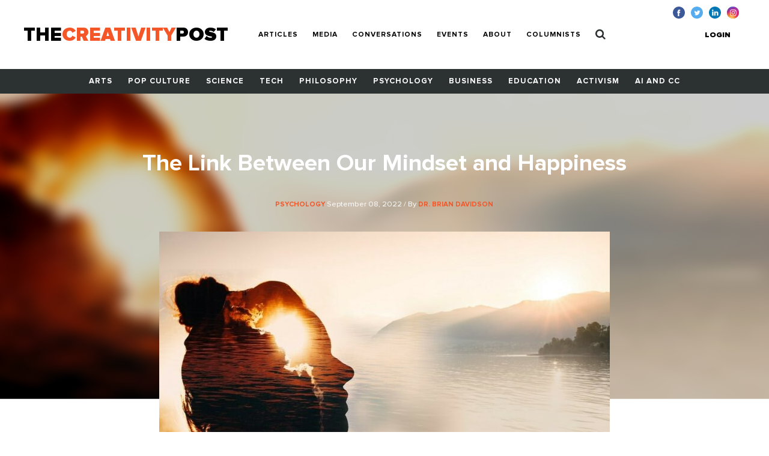

--- FILE ---
content_type: text/html; charset=UTF-8
request_url: https://www.creativitypost.com/psychology/the-link-between-our-mindset-and-happiness
body_size: 9614
content:
<!DOCTYPE html>
<html xmlns="http://www.w3.org/1999/xhtml" lang="en-US">
<head>
	<meta charset="utf-8" />
<meta http-equiv="x-ua-compatible" content="ie=edge"/>
<meta name="viewport" content="width=device-width, initial-scale=1"/>


<link rel="apple-touch-icon" sizes="180x180" href="/assets/touch-icons/apple-touch-icon.png">
<link rel="icon" type="image/png" sizes="32x32" href="/assets/touch-icons/favicon-32x32.png">
<link rel="icon" type="image/png" sizes="16x16" href="/assets/touch-icons/favicon-16x16.png">
<link rel="manifest" href="/assets/touch-icons/site.webmanifest">
<meta name="msapplication-TileColor" content="#da532c">
<meta name="theme-color" content="#ffffff">
<link rel="stylesheet" href="https://cdnjs.cloudflare.com/ajax/libs/normalize/8.0.0/normalize.min.css">
<link rel="stylesheet" href="/assets/css/main.css"/>
<link rel="stylesheet" href="/assets/css/ptcustom.css"/>
<script defer src="https://use.fontawesome.com/releases/v5.0.8/js/all.js"></script>
<title>The Creativity Post | The Link Between Our Mindset and Happiness</title><meta name="generator" content="SEOmatic">
<meta name="keywords" content="creativity studies,creativity research">
<meta name="description" content="Might there be a connection between the mindsets we hold and how happy we feel? In a quest to explore the relationship between our mindset and well-being,…">
<meta name="referrer" content="no-referrer-when-downgrade">
<meta name="robots" content="all">
<meta content="en_US" property="og:locale">
<meta content="The Creativity Post" property="og:site_name">
<meta content="article" property="og:type">
<meta content="https://www.creativitypost.com/article/the-link-between-our-mindset-and-happiness" property="og:url">
<meta content="The Creativity Post | The Link Between Our Mindset and Happiness" property="og:title">
<meta content="Might there be a connection between the mindsets we hold and how happy we feel? In a quest to explore the relationship between our mindset and well-being, researchers examined how particular mindset skills are related to happiness." property="og:description">
<meta content="https://s3.amazonaws.com/creativity-post/uploads/_1200x630_crop_center-center_82_none/Sun-in-Mind-Picture.jpg?mtime=1662562572" property="og:image">
<meta content="1200" property="og:image:width">
<meta content="630" property="og:image:height">
<meta name="twitter:card" content="summary_large_image">
<meta name="twitter:site" content="@creativitypost">
<meta name="twitter:creator" content="@creativitypost">
<meta name="twitter:title" content="The Creativity Post | The Link Between Our Mindset and Happiness">
<meta name="twitter:description" content="Might there be a connection between the mindsets we hold and how happy we feel? In a quest to explore the relationship between our mindset and well-being, researchers examined how particular mindset…">
<meta name="twitter:image" content="https://s3.amazonaws.com/creativity-post/uploads/_800x418_crop_center-center_82_none/Sun-in-Mind-Picture.jpg?mtime=1662562572">
<meta name="twitter:image:width" content="800">
<meta name="twitter:image:height" content="418">
<link href="https://www.creativitypost.com/article/the-link-between-our-mindset-and-happiness" rel="canonical">
<link href="https://www.creativitypost.com" rel="home">
<link type="text/plain" href="https://www.creativitypost.com/humans.txt" rel="author"></head>

<body>
	<header id="c-header" class="s-bgC-white l-poR">
    <div class="l-flx l-aiC-lg l-jcSb l-pv1 l-ph2-md header-push l-w-90 l-w-100-md">
        <div class="l-dIb l-flx-lg l-aiC l-jcSb">
            <div class="o-logo l-dIb l-pr2">
                <a href="https://www.creativitypost.com/">
                    <div class="t6 t4-xl t-fw9">
                        THE<span class="t-orange">CREATIVITY</span>POST</span>
                    </div>
                    <div class="tagline t-slate l-dN l-dB-xl">Quality content on creativity, innovation and imagination.</div>
                </a>

            </div>
    
            
<nav id="js-nav" class="c-header_btm l-h0 l-hA-md l-pt1 l-pb0 l-pt1-lg l-pb1-lg lpv0-md l-dN l-flx-md l-fdC l-fdR-md l-jcC t-taC">
    
                    
                <a class="t-fw7 t-ttU l-pv07 l-ph1-md i-cl-orange  i-cl-orange " href=https://www.creativitypost.com/p2>Articles</a>
                    
                <a class="t-fw7 t-ttU l-pv07 l-ph1-md i-cl-orange  i-cl-orange " href=/media>Media</a>
                    
                <a class="t-fw7 t-ttU l-pv07 l-ph1-md i-cl-orange  i-cl-orange " href=/conversations>Conversations</a>
                    
                <a class="t-fw7 t-ttU l-pv07 l-ph1-md i-cl-orange  i-cl-orange " href=/events>Events</a>
                    
                <a class="t-fw7 t-ttU l-pv07 l-ph1-md i-cl-orange  i-cl-orange " href=/about>About</a>
                    
                <a class="t-fw7 t-ttU l-pv07 l-ph1-md i-cl-orange  i-cl-orange " href=/columnists>Columnists</a>
    
            <a class="t-fw7 t-ttU l-pv07 l-ph1-md i-cl-orange l-dN-md" href="https://www.creativitypost.com/login">Login</a>
    
    <a class="t-fw7 t-ttU l-pv07 l-ph1-md i-cl-orange" href="/search">
        <svg width="17" height="18" viewBox="0 0 17 18" fill="none" style="margin:-3px 0;">
            <path d="M11.5714 7.92857C11.5714 10.4096 9.55246 12.4286 7.07143 12.4286C4.5904 12.4286 2.57143 10.4096 2.57143 7.92857C2.57143 5.44754 4.5904 3.42857 7.07143 3.42857C9.55246 3.42857 11.5714 5.44754 11.5714 7.92857ZM16.7143 16.2857C16.7143 15.9442 16.5737 15.6127 16.3426 15.3817L12.8973 11.9364C13.7109 10.7612 14.1429 9.35491 14.1429 7.92857C14.1429 4.0212 10.9788 0.857142 7.07143 0.857142C3.16406 0.857142 0 4.0212 0 7.92857C0 11.8359 3.16406 15 7.07143 15C8.49777 15 9.90402 14.5681 11.0792 13.7545L14.5246 17.1897C14.7556 17.4308 15.0871 17.5714 15.4286 17.5714C16.1317 17.5714 16.7143 16.9888 16.7143 16.2857Z" fill="#2C3231"/>
        </svg>
            </a>
</nav>

        </div>

        <button id="js-btnMenu" class="s4 t-fw9 t-ttU l-dN-md" type="button" name="menu">Menu</button>
        
<div class="o-switch l-flx-lg l-aiC l-dN l-dB-md  header-meta_no-ads ">
            <a href="https://www.creativitypost.com/login" class="s4 t-fw9 t-ttU l-ph2-lg i-cl-orange">Login</a>
    
    </div>        <ul class="o-social l-flx t-lh1">
    <li>
        <a href="https://www.facebook.com/CreativityPost" target="_blank"><img class="l-mr1" src="/assets/img/icn-facebook.svg" alt=""></a>
    </li>
    <li>
        <a href="https://twitter.com/creativitypost" target="_blank"><img class="l-mr1" src="/assets/img/icn-twitter.svg" alt=""></a>
    </li>
    <li>
        <a href="https://www.linkedin.com/company/the-creativity-post" target="_blank"><img class="l-mr1" src="/assets/img/icn-linkedin.svg" alt=""></a>
    </li>
        <li>
        <a href="https://www.instagram.com/thecreativitypost/?hl=en" target="_blank"><img class="l-mr1" src="/assets/img/icn-instagram.svg" alt=""></a>
    </li>
</ul>
    </div>

    
<nav id="js-cat-menu" class="c-category-nav l-h0 l-hA-md l-dN l-flx-md l-fwW l-fdC l-fdR-md l-jcC t-taC s-bgC-darkGrey l-ph1 lph0-sm l-mb2-md" style="overflow:hidden;">
                            <a class="t-fw7 t-ttU l-pv1 l-ph1 l-dIb  t-white i-cl-orange" href=/arts>Arts</a>
                            <a class="t-fw7 t-ttU l-pv1 l-ph1 l-dIb  t-white i-cl-orange" href=/pop-culture>Pop Culture</a>
                            <a class="t-fw7 t-ttU l-pv1 l-ph1 l-dIb  t-white i-cl-orange" href=/science>Science</a>
                            <a class="t-fw7 t-ttU l-pv1 l-ph1 l-dIb  t-white i-cl-orange" href=/technology>Tech</a>
                            <a class="t-fw7 t-ttU l-pv1 l-ph1 l-dIb  t-white i-cl-orange" href=/philosophy>Philosophy</a>
                            <a class="t-fw7 t-ttU l-pv1 l-ph1 l-dIb  t-white i-cl-orange" href=/psychology>Psychology</a>
                            <a class="t-fw7 t-ttU l-pv1 l-ph1 l-dIb  t-white i-cl-orange" href=/business>Business</a>
                            <a class="t-fw7 t-ttU l-pv1 l-ph1 l-dIb  t-white i-cl-orange" href=/education>Education</a>
                            <a class="t-fw7 t-ttU l-pv1 l-ph1 l-dIb  t-white i-cl-orange" href=/activism>Activism</a>
                            <a class="t-fw7 t-ttU l-pv1 l-ph1 l-dIb  t-white i-cl-orange" href=/computational-creativity>AI and CC</a>
    </nav>
</header>

	<main class="o-container">
		
	<div id="article-top" class="t-taC l-pt3">

		<div class="o-article l-poA l-tp0 l-lt0 l-w-100">

				<img src="https://s3.amazonaws.com/creativity-post/uploads/_articleHeader/Sun-in-Mind-Picture.jpg" alt="The Link Between Our Mindset and Happiness"/>

		</div>

		<div class="l-poR">
			<h1 class="t4 t3-lg t-white t-lh1 l-mb1 l-mw5 l-mhA">The Link Between Our Mindset and Happiness</h1>
			<div class="s4 t-white l-mb2 l-mb3-lg">
									<a href="/psychology">
						<span class="s1 t-ttU t-fw7 t-orange">Psychology</span>
					</a>
								September 08, 2022
				/ By
									<a href="/contributor/5004">
						<span class="s1 t-ttU t-fw7 t-orange">Dr. Brian Davidson</span>
					</a>
							</div>

							<img class="l-mb2 l-mb4-lg" src="https://s3.amazonaws.com/creativity-post/uploads/_articleBody/Sun-in-Mind-Picture.jpg" alt="The Link Between Our Mindset and Happiness">
			
							<div class="s3 t-ttU t-fw9 l-mb2">SYNOPSIS</div>
				<p class="t5 t-fw3 t-lh6 l-mb3 l-mw6 l-mhA">Might there be a connection between the mindsets we hold and how happy we feel?  In a quest to explore the relationship between our mindset and well-being, researchers examined how particular mindset skills are related to happiness.</p>
					</div>
	</div>

	<div id="article-btm" class="l-flx-lg">
		<div class="l-w-66-lg l-pr3-lg l-mb2">
			<article class="o-rtf t-taL t-lh6 l-mb2 l-mw6">
				<p>What makes us happy? It is a question nearly all of us seek to discover and hope to attain. Conventional wisdom and many motivational quotes remind us that our mindset often plays a role in impacting our happiness. But is this true? Might our mindset influence our happiness, and if so, what aspects of our mindset are most related to our well-being? </p>
<p>To explore these questions, we utilized data collected by researcher, Dr. Nate Zittergruen, as part of his <a href="https://www.proquest.com/openview/a60f680bafccdbb6dceeb03b45f4ef17/1?pq-origsite=gscholar&cbl=18750&diss=y">doctoral dissertation</a> completed at Drake University. Using a convenience sample of student-athletes from various universities across the United States, individuals completed the MindVue Profile as well as items composing the Authentic Happiness Inventory. The <a href="https://www.mindvue.com/assessment/">MindVue Profile</a> is a psychometric assessment measuring various mindset skills found in research to be related to numerous performance and positive life outcomes and serves as a snapshot to understand how a person is thinking and feeling relative to others. The <a href="https://www.authentichappiness.sas.upenn.edu/testcenter">Authentic Happiness Inventory</a> is a psychological assessment used within the field of positive psychology to assess subjective happiness. Using data from these two instruments, analyses were run to understand the relationship between the mindset skills measured by the MindVue Profile and happiness. </p>
<p>For those unfamiliar with statistics, correlational studies are used to show the relationship between two variables. Correlations can range from -1.0 to +1.0, with a score of 0 showing there is no relationship between the two variables. If one variable increases while the other decreases, this is an example of negative correlation. On the other hand, if both variables increase, this is an example of a positive correlation. In the social sciences, a general <a href="https://www.utstat.toronto.edu/~brunner/oldclass/378f16/readings/CohenPower.pdf">frame of reference</a> is that a positive correlation of approximately .10 is a small relationship, scores around .30 represent a medium correlation, and scores above .50 demonstrate a strong relationship. When it comes to assessing human psychology in the social sciences, it is somewhat rare to see correlations between two variables exceed .30. </p>
<p>When analyzing the outcomes of this study, there were many notable findings. Foremost, the results supported conventional wisdom that our mindset is, indeed, related to happiness. As shown in the table below, all but two mindset skills measured on the MindVue Profile demonstrated a statistically significant correlation with happiness. <strong> </strong><strong> </strong><strong> </strong></p>
<p><strong>Correlations Between the Mindset Factors </strong><strong>Measured on the MindVue Profile and Happiness</strong></p>
<figure><img src="https://s3.amazonaws.com/creativity-post/uploads/MindVue-Skills-Correlations-to-Happiness.png" data-image="45848" alt="Correlations Between Mindset Factors and Happiness"></figure>
<p>Although a positive relationship did exist, self-control and growth mindset were not found to have a <em>statistically significant</em>
relationship with individuals’ happiness. This finding was a bit surprising since prior research examining both <a href="https://www.frontiersin.org/articles/10.3389/fpsyg.2014.00722/full">self-control</a>
and <a href="http://www.alearningboxblog.com/uploads/5/8/0/2/58020745/life_satisfaction_happiness_and_the_growth_mindset_of_healthy_and_unhealthy_perfectionists_among_hong_kong_chinese_gifted_students.pdf">growth mindset</a> have demonstrated that a statistically significant correlation does exist between these mindset skills and happiness.<br></p>
<p>Outside of these two mindset factors, all the other skills demonstrated a statistically significant relationship with happiness. Of these various skills, though, which ones demonstrated the strongest relationship? Intriguingly, self-awareness had the highest correlation with happiness. As measured by the MindVue Profile, self-awareness involves possessing a strong sense of identity in which the person feels comfortable and confident in who they are. An individual with high self-awareness feels like they know their strengths and use those strengths on a regular basis. Since this study was correlational in nature, it prevents us from saying that self-awareness or any of these other mindset skills, for that matter, <em>causes</em> happiness. Regardless, it is safe to say there is a very significant relationship there. It appears that if we strive to be happy, it would be prudent to cultivate a strong sense of identity – where we seek to become more confident in ourselves. Answering the age-old question of “who am I?” may go a long way in assisting us in becoming happier. </p>
<p>Tying for second place was the total MindVue Score as well as the Drive composite score. The MindVue Score is an aggregate score of all the mindset skills measured by the MindVue Profile. These results infer that there is a significant relationship between our overall mindset and our sense of happiness. Like the MindVue Score, the scale known as Drive also showed a sizable correlation with happiness. The Drive scale serves as an indicator of a person’s sense of internal motivation. Thus, these results suggests that there is a positive connection between having our motivation come from within and our sense of happiness. </p>
<p>Next, we found that self-efficacy, conscientiousness, and grit also showed a sizable relationship with a person’s well-being. This finding suggests that a key to happiness may involve developing a sense of confidence that we can accomplish our goals. Building the internal belief that we can achieve our goals may be an important building block to building wellness. Like self-efficacy, conscientiousness also showed a notable correlation with happiness. Individuals that are highly conscientious tend to limit procrastination, stay organized, and remain reliable and dependable when completing their work. In addition to the relationship with well-being in this study, prior research has shown that conscientiousness is related to factors such as <a href="https://www.pnas.org/doi/abs/10.1073/pnas.1908430116">workplace performance</a>, <a href="https://academic.oup.com/abm/article/37/2/184/4565844">healthy eating</a>, and even <a href="https://psycnet.apa.org/doiLanding?doi=10.1037%2F0278-6133.27.5.505">life expectancy</a>. Finally, grit was also shown to be related to our wellness. Grit is defined as having passion and perseverance for long-term goals. People high in grit combine a deep sense of passion about their goals with a sense of perseverance to remain committed to those goals when the going gets tough. The combination of passion and perseverance fuels grit and based on these results…may also help fuel happiness. </p>
<p>In summary, in conducting this research, we wanted to know: might our mindset be related to our sense of happiness? And if so, what factors of our mindset seem to be the most important when it comes to our well-being? In analyzing these findings, we came away with the following conclusions:</p>
<ol><li><strong>A strong sense of identity is really important</strong>. When it comes to correlations in psychology, a correlation above .50 is a big deal. The correlation between self-awareness and happiness came in at .52. This suggests that developing a strong sense of identity, in which we feel comfortable and confident in the person we are, may be an important factor for our happiness. If we can help people understand their core values, recognize their strengths, and build a strong sense of identity, happiness may flourish. </li><li><strong>Confidence, conscientiousness, and grit matter</strong>. Wellness rides hand in hand with possessing the confidence to accomplish our goals. To develop that internal belief to succeed, we first need goal clarity – where we know what those goals are. Next, when we remain attentive to detail, limit procrastination, and keep our lives orderly, good things tend to happen. Finally, possessing both passion and perseverance, the two building blocks for grit, also appears to be related to our well-being. </li><li><strong>Our mindset makes a difference</strong>. With so many mindset skills showing a statistically significant relationship, in addition to the composite MindVue Score having such a high correlation, the evidence is clear that there is a connection between our mindset and how happy we feel. The joy and happiness we experience in our life may be a byproduct of the mindset we cultivate. Indeed, there might be some truth behind Roy T. Bennett’s quote saying, “<em>Happiness depends on your mindset and attitude.</em>”</li></ol>
<p>In closing, the United States currently ranks at #16 among the world’s nations in the <a href="https://happiness-report.s3.amazonaws.com/2022/WHR+22.pdf">2022 World Happiness Report</a>, sitting a distance behind the top five happiest countries in Finland, Denmark, Iceland, Switzerland, and the Netherlands. At a time when people are exhausted from the pandemic and struggling with the continuous social, economic, and political unrest felt within society, one must ask: <em>what can we do to become happier?</em> While the answer to that question is one of great complexity, perhaps cultivating our mindset – the greatest tool each of us has – provides the avenue to find that answer. </p>

<p>If you have interest in partnering with <a href="https://www.mindvue.com/">MindVue</a> to measure and/or build your mindset skills or those of your team or organization to proactively enhance mental wellness and optimize performance, please contact <a href="mailto:info@mindvue.com">info@mindvue.com</a>.</p>
<p>This article was first published on <a href="https://www.mindvue.com/the-link-between-our-mindset-and-happiness/">MindVue Insights</a>. </p>
<p>© 2022 Intrinsic Institute, LLC d/b/a MindVue. All Rights Reserved.</p>
							</article>
			<div class="sharethis-sticky-share-buttons"></div>			
							<ul class="l-flx l-fwW l-mb2 l-mt8" style="list-style:none">
					<li class="s3 s5-xl t-ttU t-fw7 l-mr1 l-mb07">Read More</li>
											<li class="l-mr1 l-mb07">
							<a class="s3 s5-xl t-ttU t-fw7 t-gray l-dB" href="https://www.creativitypost.com/tags/brian-davidson">brian davidson</a>
						</li>
											<li class="l-mr1 l-mb07">
							<a class="s3 s5-xl t-ttU t-fw7 t-gray l-dB" href="https://www.creativitypost.com/tags/mindvue">MindVue</a>
						</li>
											<li class="l-mr1 l-mb07">
							<a class="s3 s5-xl t-ttU t-fw7 t-gray l-dB" href="https://www.creativitypost.com/tags/happiness">happiness</a>
						</li>
											<li class="l-mr1 l-mb07">
							<a class="s3 s5-xl t-ttU t-fw7 t-gray l-dB" href="https://www.creativitypost.com/tags/identity">identity</a>
						</li>
											<li class="l-mr1 l-mb07">
							<a class="s3 s5-xl t-ttU t-fw7 t-gray l-dB" href="https://www.creativitypost.com/tags/grit">grit</a>
						</li>
											<li class="l-mr1 l-mb07">
							<a class="s3 s5-xl t-ttU t-fw7 t-gray l-dB" href="https://www.creativitypost.com/tags/mindset">mindset</a>
						</li>
											<li class="l-mr1 l-mb07">
							<a class="s3 s5-xl t-ttU t-fw7 t-gray l-dB" href="https://www.creativitypost.com/tags/well-being">well-being</a>
						</li>
											<li class="l-mr1 l-mb07">
							<a class="s3 s5-xl t-ttU t-fw7 t-gray l-dB" href="https://www.creativitypost.com/tags/self-control">self-control</a>
						</li>
											<li class="l-mr1 l-mb07">
							<a class="s3 s5-xl t-ttU t-fw7 t-gray l-dB" href="https://www.creativitypost.com/tags/growth-mindset">growth mindset</a>
						</li>
											<li class="l-mr1 l-mb07">
							<a class="s3 s5-xl t-ttU t-fw7 t-gray l-dB" href="https://www.creativitypost.com/tags/conscientiousness">conscientiousness</a>
						</li>
											<li class="l-mr1 l-mb07">
							<a class="s3 s5-xl t-ttU t-fw7 t-gray l-dB" href="https://www.creativitypost.com/tags/confidence">confidence</a>
						</li>
											<li class="l-mr1 l-mb07">
							<a class="s3 s5-xl t-ttU t-fw7 t-gray l-dB" href="https://www.creativitypost.com/tags/self-awareness">self-awareness</a>
						</li>
									</ul>
						<div id="disqus_thread"></div>
			<script type="text/javascript">
				/* * * CONFIGURATION VARIABLES: EDIT BEFORE PASTING INTO YOUR WEBPAGE * * */
var disqus_shortname = 'thecreativitypost'; // required: replace example with your forum shortname
var disqus_identifier = 'Articles-45850';

/* * * DON'T EDIT BELOW THIS LINE * * */
(function () {
var dsq = document.createElement('script');
dsq.type = 'text/javascript';
dsq.async = true;
dsq.src = 'https://' + disqus_shortname + '.disqus.com/embed.js';

(document.getElementsByTagName('head')[0] || document.getElementsByTagName('body')[0]).appendChild(dsq);
})();
			</script>

			<noscript>Please enable JavaScript to view the
				<a href="https://disqus.com/?ref_noscript">comments powered by Disqus.</a>
			</noscript>
			<a href="https://disqus.com/" class="dsq-brlink">comments powered by
				<span class="logo-disqus">Disqus</span>
			</a>
			<aside class="l-w-33-lg l-mb2 mobileAside">
      <div class="s-bgC-smoke l-mb2 l-pa2">
        <div class="l-flx">
                      <div class="l-w-30 l-pr1">
                              <img class="l-w-100" src="https://s3.amazonaws.com/creativity-post/contributors/_profilePhoto/photo_190.jpg" alt="">
                          </div>
            <div class="l-w-70">
              <div class="s5 t-ttU t-fw7 t-slate l-mb02">Author</div>
              <div class="s1 t-fw7 l-mb1">Dr. Brian Davidson</div>
              <div class="bio--sidebar s3 s4-lg l-mb1">Dr. Brian Davidson is the founder and president of MindVue. As chief architect of the MindVue Profile assessment and MindVue Learning Experience Platform, Dr. Davidson applies his work in measuring and developing mindsets to help educational institutions, healthcare organizations, sports teams, and businesses maximize human performance. Driven to positively impact millions of lives across the world, he has had the privilege to help optimize performance and enhance mental wellness within leading organizations such as Johnson & Johnson, the San Antonio Spurs, and the United States Military Academy (West Point). 

Dr. Davidson graduated Phi Beta Kappa from The University of Iowa with High Distinction and Honors, earning a degree in psychology and a teaching endorsement in secondary education. He holds a master’s degree in counseling psychology and a doctorate (with Honors) in educational leadership and policy studies, both from The University of Kansas, where he has also served as a senior research consultant and adjunct professor.</div>
              <a class="s5 t-ttU t-fw7 t-orange" href="/contributor/5004">More about
                Dr. Brian Davidson</a>
            </div>
                  </div>
      </div>

                          
      <div class="c-box l-pa1 l-pa2-xl trending-box">
    <div class="t4 t-ttU t-fw9 t-lh0 l-mb07"><span class="t-orange">Trending</span><br> Now</div>
            </div>
    </aside>
			<h5 class="t5 t-fw9 t-lh1 l-mb2 l-pt1">
				<span class="t-orange">RECOMMENDED</span><br>
				FOR YOU</h5>
			<div class="l-flx l-fwW">
									
            
        
                              
    
          <div class="l-w-50 l-w-25-lg l-mb1 l-pr1">
  
            
    <a href="/psychology/harnessing_collective_creativity_to_develop_an_iq_test" class="l-dB article--teaser article--teaser-compact">

        
        <img class="l-w-100 l-mb07" src="https://s3.amazonaws.com/creativity-post/uploads/_compact/iStock_000001396829XSmall.jpg" alt="Image for Harnessing Collective Creativity To Develop An IQ Test">

        <div>
          <h1 class="s1 l-mb05">Harnessing Collective Creativity To Develop An IQ Test</h1>
          <div class="s4 t-slate">
                              <span class="s1 t-ttU t-fw7 t-orange">
                    Psychology
                </span>
                                            <span> / By Dr. Jonathan Wai</span>
                        </div>
        </div>
    </a>

      </div>
  									
            
        
                              
    
          <div class="l-w-50 l-w-25-lg l-mb1 l-pr1">
  
            
    <a href="/psychology/brene_brown_on_creativity_courageous_vulnerability_and_wholehearted_living" class="l-dB article--teaser article--teaser-compact">

        
        <img class="l-w-100 l-mb07" src="https://s3.amazonaws.com/creativity-post/uploads/_compact/Interview_with_brene-brown_SOURCE_brene-brown-website.jpg" alt="Image for Brené Brown on Creativity, Courageous Vulnerability and Wholehearted Living (Podcast)">

        <div>
          <h1 class="s1 l-mb05">Brené Brown on Creativity, Courageous Vulnerability and Wholehearted Living (Podcast)</h1>
          <div class="s4 t-slate">
                              <span class="s1 t-ttU t-fw7 t-orange">
                    Psychology
                </span>
                                            <span> / By Scott Barry Kaufman</span>
                        </div>
        </div>
    </a>

      </div>
  									
            
        
                              
    
          <div class="l-w-50 l-w-25-lg l-mb1 l-pr1">
  
            
    <a href="/education/follow_your_passion_or_follow_your_ability" class="l-dB article--teaser article--teaser-compact">

        
        <img class="l-w-100 l-mb07" src="https://s3.amazonaws.com/creativity-post/uploads/_compact/b:w%20vitruvian-man.jpg" alt="Image for Follow Your Passion, Or Follow Your Ability?">

        <div>
          <h1 class="s1 l-mb05">Follow Your Passion, Or Follow Your Ability?</h1>
          <div class="s4 t-slate">
                              <span class="s1 t-ttU t-fw7 t-orange">
                    Education
                </span>
                                            <span> / By Annie Murphy Paul</span>
                        </div>
        </div>
    </a>

      </div>
  									
            
        
                              
    
          <div class="l-w-50 l-w-25-lg l-mb1 l-pr1">
  
            
    <a href="/education/a_bakers_dozen_13_ways_to_ignite_the_motivational_flame" class="l-dB article--teaser article--teaser-compact">

        
        <img class="l-w-100 l-mb07" src="https://s3.amazonaws.com/creativity-post/uploads/_compact/Andrea_clearing_championship_game1.jpg" alt="Image for A Baker&#039;s Dozen: 13 Ways to Ignite the Motivational Flame">

        <div>
          <h1 class="s1 l-mb05">A Baker&#039;s Dozen: 13 Ways to Ignite the Motivational Flame</h1>
          <div class="s4 t-slate">
                              <span class="s1 t-ttU t-fw7 t-orange">
                    Education
                </span>
                                            <span> / By Steven Pfeiffer, PhD, ABPP</span>
                        </div>
        </div>
    </a>

      </div>
  							</div>

		</div>
		<aside class="l-w-33-lg l-mb2 desktopAside">
      <div class="s-bgC-smoke l-mb2 l-pa2">
        <div class="l-flx">
                      <div class="l-w-30 l-pr1">
                              <img class="l-w-100" src="https://s3.amazonaws.com/creativity-post/contributors/_profilePhoto/photo_190.jpg" alt="">
                          </div>
            <div class="l-w-70">
              <div class="s5 t-ttU t-fw7 t-slate l-mb02">Author</div>
              <div class="s1 t-fw7 l-mb1">Dr. Brian Davidson</div>
              <div class="bio--sidebar s3 s4-lg l-mb1">Dr. Brian Davidson is the founder and president of MindVue. As chief architect of the MindVue Profile assessment and MindVue Learning Experience Platform, Dr. Davidson applies his work in measuring and developing mindsets to help educational institutions, healthcare organizations, sports teams, and businesses maximize human performance. Driven to positively impact millions of lives across the world, he has had the privilege to help optimize performance and enhance mental wellness within leading organizations such as Johnson & Johnson, the San Antonio Spurs, and the United States Military Academy (West Point). 

Dr. Davidson graduated Phi Beta Kappa from The University of Iowa with High Distinction and Honors, earning a degree in psychology and a teaching endorsement in secondary education. He holds a master’s degree in counseling psychology and a doctorate (with Honors) in educational leadership and policy studies, both from The University of Kansas, where he has also served as a senior research consultant and adjunct professor.</div>
              <a class="s5 t-ttU t-fw7 t-orange" href="/contributor/5004">More about
                Dr. Brian Davidson</a>
            </div>
                  </div>
      </div>

                          
      <div class="c-box l-pa1 l-pa2-xl trending-box">
    <div class="t4 t-ttU t-fw9 t-lh0 l-mb07"><span class="t-orange">Trending</span><br> Now</div>
            </div>
    </aside>
	</div>

	
	</main>

	<footer id="c-footer" class="s-bgC-black l-pv3">
    <div class="f-container">
        <div class="l-flx-md l-jcSb l-aiC">
            <a class="o-logo t4 t-fw9 t-white t-lh0 l-dIb l-mb1 l-mb0-md" href="https://www.creativitypost.com/">THE<span class="t-orange l-dB">CREATIVITY</span>POST</span></a>
                    </div>

        <nav class="l-flx l-fwW l-pv3">
                        <a href="https://www.creativitypost.com/arts" class="s3 s4-md t-fw7 t-ttU t-white l-mr2 l-mb1 i-cl-orange">Arts</a>
                        <a href="https://www.creativitypost.com/pop-culture" class="s3 s4-md t-fw7 t-ttU t-white l-mr2 l-mb1 i-cl-orange">Pop Culture</a>
                        <a href="https://www.creativitypost.com/science" class="s3 s4-md t-fw7 t-ttU t-white l-mr2 l-mb1 i-cl-orange">Science</a>
                        <a href="https://www.creativitypost.com/technology" class="s3 s4-md t-fw7 t-ttU t-white l-mr2 l-mb1 i-cl-orange">Technology</a>
                        <a href="https://www.creativitypost.com/philosophy" class="s3 s4-md t-fw7 t-ttU t-white l-mr2 l-mb1 i-cl-orange">Philosophy</a>
                        <a href="https://www.creativitypost.com/psychology" class="s3 s4-md t-fw7 t-ttU t-white l-mr2 l-mb1 i-cl-orange">Psychology</a>
                        <a href="https://www.creativitypost.com/business" class="s3 s4-md t-fw7 t-ttU t-white l-mr2 l-mb1 i-cl-orange">Business</a>
                        <a href="https://www.creativitypost.com/education" class="s3 s4-md t-fw7 t-ttU t-white l-mr2 l-mb1 i-cl-orange">Education</a>
                        <a href="https://www.creativitypost.com/activism" class="s3 s4-md t-fw7 t-ttU t-white l-mr2 l-mb1 i-cl-orange">Activism</a>
                        <a href="https://www.creativitypost.com/create" class="s3 s4-md t-fw7 t-ttU t-white l-mr2 l-mb1 i-cl-orange">Create</a>
                        <a href="https://www.creativitypost.com/conversations" class="s3 s4-md t-fw7 t-ttU t-white l-mr2 l-mb1 i-cl-orange">Conversations</a>
                        <a href="https://www.creativitypost.com/computational-creativity" class="s3 s4-md t-fw7 t-ttU t-white l-mr2 l-mb1 i-cl-orange">AI and CC</a>
                        <a href="https://www.creativitypost.com/media" class="s3 s4-md t-fw7 t-ttU t-white l-mr2 l-mb1 i-cl-orange">Media</a>
                    </nav>

        <div class="l-flx l-fwW l-jcSb">
            <nav class="l-flx l-fdC l-fdR-md l-mb05 ">
                                <a href="/contact-us" class="s4 s5-md t-ttU t-gray l-mr2 i-cl-orange l-mb1 l-mb0-md">Contact Us</a>
                <a href="/privacy-policy" class="s4 s5-md t-ttU t-gray l-mr2 i-cl-orange l-mb1 l-mb0-md">Privacy Policy</a>
                <a href="/terms-conditions" class="s4 s5-md t-ttU t-gray l-mr2 i-cl-orange l-mb1 l-mb0-md">Terms and Conditions</a>
            </nav>
            <span class="s4 s5-md t-slate t-ttU">COPYRIGHT 2025 © , THE CREATIVITY POST. ALL RIGHTS RESERVED.</span>
        </div>
    </div>
</footer>

	<script src="/assets/js/bundle.js"></script>
		<script type="text/javascript" src="https://platform-api.sharethis.com/js/sharethis.js#property=64a721540f9156001a2917dc&product=sticky-share-buttons&source=platform" async="async"></script>
<script type="application/ld+json">{"@context":"http://schema.org","@graph":[{"@type":"CreativeWork","author":{"@id":"#identity"},"copyrightHolder":{"@id":"#identity"},"copyrightYear":"2022","creator":{"@id":"#creator"},"dateModified":"2022-09-08T12:51:39-04:00","datePublished":"2022-09-08T11:30:00-04:00","description":"Might there be a connection between the mindsets we hold and how happy we feel? In a quest to explore the relationship between our mindset and well-being, researchers examined how particular mindset skills are related to happiness.","headline":"The Link Between Our Mindset and Happiness","image":{"@type":"ImageObject","url":"https://s3.amazonaws.com/creativity-post/uploads/_1200x630_crop_center-center_82_none/Sun-in-Mind-Picture.jpg?mtime=1662562572"},"inLanguage":"en-us","mainEntityOfPage":"https://www.creativitypost.com/article/the-link-between-our-mindset-and-happiness","name":"The Link Between Our Mindset and Happiness","publisher":{"@id":"#creator"},"url":"https://www.creativitypost.com/article/the-link-between-our-mindset-and-happiness"},{"@id":"#identity","@type":"CreativeWork","description":"A platform dedicated to sharing the very best content on creativity. We cover science, psychology, philosophy, business innovation, AI and CC, and more.","inLanguage":"en-us","name":"The Creativity Post"},{"@id":"#creator","@type":"Organization"},{"@type":"BreadcrumbList","description":"Breadcrumbs list","itemListElement":[{"@type":"ListItem","item":"https://www.creativitypost.com","name":"Home","position":1},{"@type":"ListItem","item":"https://www.creativitypost.com/article/the-link-between-our-mindset-and-happiness","name":"The Link Between Our Mindset and Happiness","position":2}],"name":"Breadcrumbs"}]}</script></body>
</html>


--- FILE ---
content_type: text/css
request_url: https://www.creativitypost.com/assets/css/ptcustom.css
body_size: 212
content:
#c-footer {
  padding-left: 2em;
  padding-right: 2em;
}

#c-header .tagline {
  display: none;
}

.trending-box {
  padding: 1.5em;
}

article ul, article ul li {
  margin: 0 0 0 20px;
  padding: inherit;
}

.desktopAside {display: block;}
.mobileAside {display: none;}

@media screen and (max-width: 768px) {

.desktopAside {display: none;}
.mobileAside {display: block;}

}

#author-bio p,
.bio--sidebar p {
  margin-bottom: 12px;
}

#author-bio a,
.bio--sidebar a {
  color: #f55628;
}

#author-bio a:hover,
.bio--sidebar a:hover {
  text-decoration: underline;
}

#author-bio ul, 
#author-bio ol,
.bio--sidebar ul,
.bio--sidebar ol {
  margin-left: 24px;
  margin-bottom: 24px;
  margin-top: 4px;
}